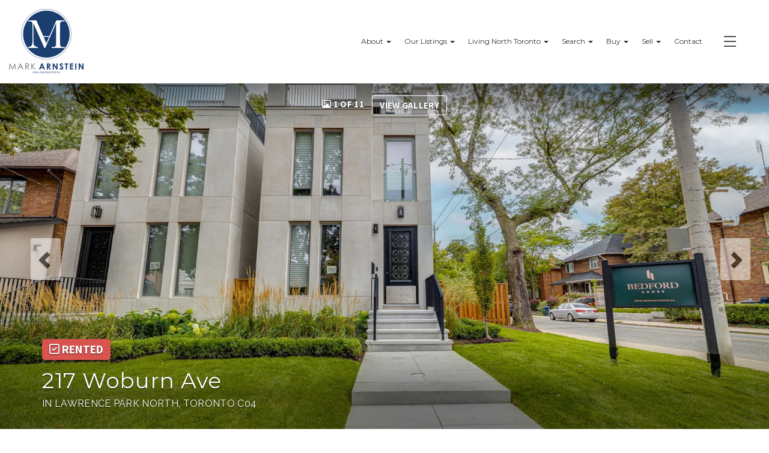

--- FILE ---
content_type: text/html; charset=utf-8
request_url: https://www.markarnstein.com/listings/view/550424/toronto-c04/lawrence-park-north/217-woburn-ave
body_size: 11839
content:
<!DOCTYPE html>
<html>
<head>
<meta charset="utf-8">
<meta name="viewport" content="width=device-width, initial-scale=1, user-scalable=no">
<meta name="format-detection" content="telephone=no" />




  <link href="https://s.realtyninja.com/static/media/blank-favicon.ico" rel="icon" type="image/x-icon" />

    <meta name="google-site-verification" content="_7ByzkXMqtGkpuEvBzdoX5i8wNUsrO7no3JvRQKtk_A" />
    <meta name="description" content="Welcome to a True Masterpiece In Lawrence Park North! Steps to John Wanless Elementary, Lawrence Park H.S., Top Private Schools, Subway, Shops/Restaurants on Yonge &amp; Aven ..." />
    <meta name="keywords" content="Toronto C04, Lawrence Park North, listing, listings, mls, real estate, 217 Woburn Ave" />
  <title>217 Woburn Ave - Toronto C04 , 4 Bedrooms  - Mark Arnstein</title>

<meta property="og:url" content="https://www.markarnstein.com/listings/view/550424/toronto-c04/lawrence-park-north/217-woburn-ave"/>
  <meta property="og:image" content="https://s.realtyninja.com/static/images/listings/med/8262_674db0d8_1-web-or-mls-217_Woburn_Ave-01_1.jpg" />
    <meta property="og:title" content="217 Woburn Ave - Toronto C04 , 4 Bedrooms  - Mark Arnstein"/>
    <meta property="og:description" content="Welcome to a True Masterpiece In Lawrence Park North! Steps to John Wanless Elementary, Lawrence Park H.S., Top Private Schools, Subway, Shops/Restaurants on Yonge &amp; Aven ..." />





  <link rel="canonical" href="https://www.markarnstein.com/listings/view/550424/toronto-c04/lawrence-park-north/217-woburn-ave" />

    <link rel="stylesheet" type="text/css" href="https://s.realtyninja.com/static/rev-06237237/damascus/css/bootstrap-3.4.1.min.css" />
    <link rel="stylesheet" type="text/css" href="https://s.realtyninja.com/static/rev-06237237/css/prod/damascus/common-core.min.css" />
    <link rel="stylesheet" type="text/css" href="https://s.realtyninja.com/static/rev-06237237/css/prod/damascus/common-fancybox.min.css" />
    <link rel="stylesheet" type="text/css" href="https://s.realtyninja.com/static/rev-06237237/css/prod/damascus/common-swiffy.min.css" />
    

    <link href="https://fonts.gstatic.com" rel="preconnect" crossorigin>
    <link rel="stylesheet" type="text/css" href='https://fonts.googleapis.com/css?family=Montserrat:400,700|Raleway:400,400italic,600,600italic,700,700italic' />
    <script src="https://kit.fontawesome.com/b0c3eb69bf.js" crossorigin="anonymous" async></script>
    <link rel="stylesheet" type="text/css" href="https://s.realtyninja.com/static/rev-06237237/css/jquery-ui.min.css" />
    <link rel="stylesheet" type="text/css" href="/customcss/1761064013" />  

    <script src="https://s.realtyninja.com/static/rev-06237237/damascus/js/jquery-3.1.1.min.js"></script>
    <script src="https://s.realtyninja.com/static/rev-06237237/damascus/js/jquery-ui-1.12.1.min.js"></script>
    <script src="https://s.realtyninja.com/static/rev-06237237/damascus/js/bootstrap-3.4.1.min.js"></script>

    
      <script src="https://s.realtyninja.com/static/rev-06237237/js/llsdk-1.23.36/index.umd.js" defer></script>
    
    <script src="https://s.realtyninja.com/static/rev-06237237/js/prod/damascus/common-utils.min.js"></script>
    <script src="https://s.realtyninja.com/static/rev-06237237/js/prod/damascus/common-core.min.js" jsdata='{"mapbox_key":"pk.eyJ1IjoicmVhbHR5bmluamFjb20iLCJhIjoiY2wydGsycDVjMDM5bjNjcXZycHdpZ3ZkeCJ9.-VrUrsjBxCBpcSJdUd0xgA","use_regions":1,"domain":"markarnstein.com","sitename":"markarnstein","theme":"katana","is_damascus":1,"blog_url":"listings","siteid":8262,"static_url":"https://s.realtyninja.com","pagetype":"listing_detail_view"}'></script>
    <script src="https://s.realtyninja.com/static/rev-06237237/js/prod/damascus/common-fancybox.min.js"></script>
    
    <script src="https://s.realtyninja.com/static/rev-06237237/js/prod/damascus/common-jemplates.min.js"></script>






  <!-- Custom Header Code --><link href="https://fonts.googleapis.com/css2?family=Playfair+Display:ital@0;1&family=Source+Sans+Pro:wght@400;700&display=swap" rel="stylesheet">
<script src="https://cdnjs.cloudflare.com/ajax/libs/jarallax/1.11.1/jarallax.js"></script>
<script src="https://cdnjs.cloudflare.com/ajax/libs/jarallax/1.11.1/jarallax-element.js"></script>

<link rel="stylesheet" href="https://cdnjs.cloudflare.com/ajax/libs/magnific-popup.js/1.1.0/magnific-popup.css" />
<script src="https://cdnjs.cloudflare.com/ajax/libs/magnific-popup.js/1.1.0/jquery.magnific-popup.js"></script>


<link rel="stylesheet"
  href="https://cdn.jsdelivr.net/npm/animate.css@3.5.2/animate.min.css">

<script src="https://cdnjs.cloudflare.com/ajax/libs/wow/1.1.2/wow.js"></script>
<script>
new WOW().init();
</script>
<!-- Global site tag (gtag.js) - Google Analytics -->
<script async src="https://www.googletagmanager.com/gtag/js?id=UA-190614539-1"></script>
<script>
  window.dataLayer = window.dataLayer || [];
  function gtag(){dataLayer.push(arguments);}
  gtag('js', new Date());

  gtag('config', 'UA-190614539-1');
</script>
<!-- Facebook Pixel Code -->
<script>
!function(f,b,e,v,n,t,s)
{if(f.fbq)return;n=f.fbq=function(){n.callMethod?
n.callMethod.apply(n,arguments):n.queue.push(arguments)};
if(!f._fbq)f._fbq=n;n.push=n;n.loaded=!0;n.version='2.0';
n.queue=[];t=b.createElement(e);t.async=!0;
t.src=v;s=b.getElementsByTagName(e)[0];
s.parentNode.insertBefore(t,s)}(window, document,'script',
'https://connect.facebook.net/en_US/fbevents.js');
fbq('init', '480932302937343');
fbq('track', 'PageView');
</script>
<noscript><img height="1" width="1" style="display:none"
src="https://www.facebook.com/tr?id=480932302937343&ev=PageView&noscript=1"
/></noscript>
<!-- End Facebook Pixel Code -->



<!-- Global site tag (gtag.js) - Google Analytics -->
<script async src="https://www.googletagmanager.com/gtag/js?id=G-8G90QSVNZE"></script>
<script>
  window.dataLayer = window.dataLayer || [];
  function gtag(){dataLayer.push(arguments);}
  gtag('js', new Date());

  gtag('config', 'G-8G90QSVNZE');
</script>



</head>
    


  <body class="listing-local katana  full_katana C7033028   damascus  bootstrap_theme proptx  katana listing_detail_view rentals "  id="body">

  <!-- Custom Body Code --><div id="custom-nav">
<input type='checkbox' id='toggle' style='display:none;' />
  <label class='toggle-btn toggle-btn__cross' for='toggle'>
    <div class="bar"></div>
    <div class="bar"></div>
    <div class="bar"></div>
  </label>
  <nav>
    <ul>
      <li><a href="#">Home</a></li>
      <li><a href="/mark-arnstein">Mark Arnstein</a><small class="nav_desc">My Story</small></li>
<li><a href="/meet-the-team">Meet the Team</a></li>      
<li><a href="/featured-properties">Our Listings</a></li>
      <li><a href="/north-toronto-living">Living North Toronto</a><small class="nav_desc">The Mark Arnstein Blog</small></li>
      <li><a href="/contact">Contact</a><small class="nav_desc">Say Hello & Don’t Be Shy</small></li>
    </ul>
  </nav>
</div>  


<div id="google_translate_element"></div>
<script type="text/javascript">
function googleTranslateElementInit() {
  new google.translate.TranslateElement({pageLanguage: 'en', includedLanguages: 'ar,en,es,jv,ko,pa,pt,ru,zh-CN', layout: google.translate.TranslateElement.InlineLayout.SIMPLE, autoDisplay: false}, 'google_translate_element');
}
</script>
<script type="text/javascript" src="//translate.google.com/translate_a/element.js?cb=googleTranslateElementInit"></script>
<div id="google_translate_element"></div>

<div style="display: none;">
  <section data-widgetid="490394" id="rn-490394" class="content-section section-4-col  custom-footer">
    <div class="rn-content-block" style="">
      <div class="container">
        <div class="row">
          <div class="col-lg-3 col-md-3 col-sm-6 col-xs-12 rn-col-1-4">
            <img class="img_center" src="https://s.realtyninja.com/static/media/med/8262_3aa0bbc7_logo2.png" style="opacity: 1;" contenteditable="false">
          </div>
          <div class="col-lg-3 col-md-3 col-sm-6 col-xs-12 rn-col-2-4">
            <span class="bold" style=""><h4 class="header4" id="a0oYJStteuvr8FNBE">NAVIGATE</h4></span><div style=""><a href="https://www.northtorontoliving.com/north-toronto-living" style="color: rgb(68, 68, 68);">Living North Toronto – Blog</a><br><a href="https://www.northtorontoliving.com/remax-hallmark" style="color: rgb(68, 68, 68);">Remax Hallmark Realty Ltd., Brokerage</a><br><a href="https://www.northtorontoliving.com/bio" style="color: rgb(68, 68, 68);">Mark Arnstein</a></div><div style=""><a href="https://www.northtorontoliving.com/contact" style="color: rgb(68, 68, 68);">Contact</a></div>
          </div>
          <div class="col-lg-3 col-md-3 col-sm-6 col-xs-12 rn-col-3-4">
            <h4 class="header4" id="aVsYjE7w5BBsAqpGQ" style="">PROPERTIES</h4><a href="https://www.northtorontoliving.com/office-listings" style="color: rgb(68, 68, 68);">Our Listings</a><br style=""><a href="https://www.northtorontoliving.com/featured-properties" style="color: rgb(68, 68, 68);">Featured Properties</a><br style=""><a href="https://www.northtorontoliving.com/listing-search" style="color: rgb(68, 68, 68);">Property Search</a>
          </div>
          <div class="col-lg-3 col-md-3 col-sm-6 col-xs-12 rn-col-4-4">
            <h4 class="header4">KEEP IN TOUCH</h4>Private Office<br>3317 Yonge Street<br>Toronto, ON M4N 2L9<br style=""><br style=""><span open="" sans";"="" style="color: rgb(132, 132, 132);">P: </span><a href="tel:416-486-5588">416.486.5588</a><br open="" sans";"="" style="color: rgb(132, 132, 132);"><span open="" sans";"="" style="color: rgb(132, 132, 132);">C: </span><a 0.2s;="" 0px;="" 116,="" 187);="" border:="" color:="" href="tel:4169306730" linear;"="" open="" outline:="" rgb(67,="" sans";="" style="color: rgb(68, 68, 68); vertical-align: baseline;" transition-duration:="" transition-timing-function:="">416.930.6730</a><br open="" sans";"="" style="color: rgb(132, 132, 132);"><span open="" sans";"="" style="color: rgb(132, 132, 132);">E: </span><a 0.2s;="" 0px;="" 116,="" 187);="" border:="" color:="" href="mailto:mark@markarnstein.com" linear;"="" open="" outline:="" rgb(67,="" sans";="" style="color: rgb(68, 68, 68); vertical-align: baseline;" transition-duration:="" transition-timing-function:="">mark@markarnstein.com</a>
          </div>
        </div>
      </div>
    </div>
  </section>
</div>


<div class="clear"></div>

   




  <section data-uid="" data-widgetid="550424" id="rn-550424" class="header-section section-short-header ">

  

  
    
  
  

  



  <header class="header-top">

    <div class="navbar-wrapper  " style="">

    
        <div class="container-fluid navbar-container">  
    

            <nav class="navbar navbar-default navbar-transparent" role="navigation" id="navbar-main">      

            <button type="button" class="navbar-toggle collapsed" data-toggle="collapse" data-target="#navbar">
              <span class="sr-only">Toggle navigation</span>
              <span class="icon-bar"></span>
              <span class="icon-bar"></span>
              <span class="icon-bar"></span>
            </button>

            
                <div class="container-fluid">       
            

                
                    <div class="navbar-header navbar-header-centered">  
                

                <div class="navbar-brand">
                  <div class="">
                    
                      <a href="/"><img class="BE_image" contenteditable="false" src="https://s.realtyninja.com/static/media/med/8262_fe0f31b6_logo.png?width=124&dpr=2" style="opacity: 1; width: 124px; height: auto;" /></a>
                    
                  </div>
                </div>

                <!-- <a class="navbar-brand" href="/">
                <h3>Mark Arnstein</h3>RE/MAX Hallmark Realty Ltd., Brokerage</a> -->

                </div>

            
                <div id="header-contact">
            

              <span class="header-contact-details">              </span>
              <span class="header-contact-social">                  <a href="https://www.facebook.com/mark.arnstein.9" target="_blank" title="Facebook">
                    <span class="fa-stack fa-lg">
                      <i class="fa fa-circle fa-stack-2x"></i>
                      <i class="fa fa-brands fa-facebook fa-stack-1x"></i>
                    </span>
                  </a>                
                  <a href="https://www.instagram.com/livingnorthtoronto.tv" target="_blank" title="Instagram">
                    <span class="fa-stack fa-lg">
                      <i class="fa fa-circle fa-stack-2x"></i>
                      <i class="fa fa-brands fa-instagram fa-stack-1x"></i>
                    </span>
                  </a>                  <a href="https://www.linkedin.com/in/markarnstein/" target="_blank" title="LinkedIn">
                    <span class="fa-stack fa-lg">
                      <i class="fa fa-circle fa-stack-2x"></i>
                      <i class="fa fa-brands fa-linkedin fa-stack-1x"></i>
                    </span>
                  </a>                  <a href="https://www.twitter.com/markarnstein" target="_blank" title="X (Twitter)">
                    <span class="fa-stack fa-lg">
                      <i class="fa fa-circle fa-stack-2x"></i>
                      <i class="fa fa-brands fa-x-twitter fa-stack-1x"></i>
                    </span>
                  </a>                
                  <a href="https://www.youtube.com/channel/UC96r5ky3yL-vWprahqwgh7g" target="_blank" title="YouTube">
                    <span class="fa-stack fa-lg">
                      <i class="fa fa-circle fa-stack-2x"></i>
                      <i class="fa fa-brands fa-youtube fa-stack-1x"></i>
                    </span>
                  </a>                                                                                
               </span>
               

              </div>

            
                <div id="navbar" class="navbar-collapse collapse navbar-centered">
                    <ul class="nav navbar-nav navbar-nav-centered">
            

            
  
    
      <li class="">
        <a href="/">
          Home
        </a>
      </li>
    
    
    

  
        <li class="dropdown ">
            <a href="#" class="dropdown-toggle" data-toggle="dropdown" role="button">
                About <span class="caret"></span>
            </a>
            <ul class="dropdown-menu" role="menu">
              
                
                  <li class="">
                      <a href="/mark-arnstein">
                        Mark Arnstein
                      </a>
                  </li>
                
              
                
                  <li class="">
                      <a href="/meet-the-team">
                        Meet the Team
                      </a>
                  </li>
                
              
                
                  <li class="">
                      <a href="/testimonials">
                        Testimonials
                      </a>
                  </li>
                
              
                
                  <li class="">
                      <a href="/events">
                        Events
                      </a>
                  </li>
                
              
                
                  <li class="">
                      <a href="/remax-hallmark">
                        Remax Hallmark
                      </a>
                  </li>
                
              
            </ul>
    
    

  
        <li class="dropdown ">
            <a href="#" class="dropdown-toggle" data-toggle="dropdown" role="button">
                Our Listings <span class="caret"></span>
            </a>
            <ul class="dropdown-menu" role="menu">
              
                
                  <li class="">
                      <a href="/featured-properties">
                        Featured Properties
                      </a>
                  </li>
                
              
                
                  <li class="">
                      <a href="/office-listings">
                        Office Listings
                      </a>
                  </li>
                
              
                
                  <li class="">
                      <a href="/sold-properties">
                        Sold Properties
                      </a>
                  </li>
                
              
            </ul>
    
    

  
        <li class="dropdown ">
            <a href="/north-toronto-living" class="dropdown-toggle" data-toggle="dropdown" role="button">
                Living North Toronto <span class="caret"></span>
            </a>
            <ul class="dropdown-menu" role="menu">
              
                
                  <li class="">
                      <a href="/vlogs">
                        Vlogs
                      </a>
                  </li>
                
              
                
                  <li class="">
                      <a href="/listings">
                        Listings
                      </a>
                  </li>
                
              
            </ul>
    
    

  
        <li class="dropdown ">
            <a href="/listing-search" class="dropdown-toggle" data-toggle="dropdown" role="button">
                Search <span class="caret"></span>
            </a>
            <ul class="dropdown-menu" role="menu">
              
                
                  <li class="">
                      <a href="/2-3-bed-condos">
                        2-3 Bedroom Condos
                      </a>
                  </li>
                
              
                
                  <li class="">
                      <a href="/under-2-million">
                        Under $2 Million
                      </a>
                  </li>
                
              
                
                  <li class="">
                      <a href="/over-2-million">
                        Over $2 Million
                      </a>
                  </li>
                
              
            </ul>
    
    

  
        <li class="dropdown ">
            <a href="#" class="dropdown-toggle" data-toggle="dropdown" role="button">
                Buy <span class="caret"></span>
            </a>
            <ul class="dropdown-menu" role="menu">
              
                
                  <li class="">
                      <a href="/buying-a-home">
                        Buying a Home
                      </a>
                  </li>
                
              
                
                  <li class="">
                      <a href="/free-buyers-guide">
                         Free Buyer&#39;s Guide
                      </a>
                  </li>
                
              
                
                  <li class="">
                      <a href="/mortgage-payment-calculator">
                        Mortgage Payment Calculator
                      </a>
                  </li>
                
              
            </ul>
    
    

  
        <li class="dropdown ">
            <a href="#" class="dropdown-toggle" data-toggle="dropdown" role="button">
                Sell <span class="caret"></span>
            </a>
            <ul class="dropdown-menu" role="menu">
              
                
                  <li class="">
                      <a href="/selling-your-home">
                        Selling Your Home
                      </a>
                  </li>
                
              
                
                  <li class="">
                      <a href="/free-sellers-guide">
                        Free Seller&#39;s Guide
                      </a>
                  </li>
                
              
                
                  <li class="">
                      <a href="/free-home-evaluation">
                        Free Equity Evaluation
                      </a>
                  </li>
                
              
            </ul>
    
    

  
    
      <li class="">
        <a href="/contact">
          Contact
        </a>
      </li>
    
    
    












                

                
                
              </ul>
            </div>

            </div>
        </nav>

      </div>
    </div>
  </header>

</section>





  
      <section class="listing-hero">
    <div id="bg-fade-carousel" class="carousel slide carousel-fade listing-hero-carousel" data-ride="carousel" data-interval="false">
      <div class="carousel-inner" role="listbox">
        
            <div class="item slide active" style="background-image:url('https://s.realtyninja.com/static/images/listings/hd/8262_674db0d8_1-web-or-mls-217_Woburn_Ave-01_1.jpg');">
              <div class="listing-photo-lightbox-link">
                <span class="listing-photo-count"><i class="fa fa-photo"></i> 1 of 11</span>
                <a href="https://s.realtyninja.com/static/images/listings/hd/8262_674db0d8_1-web-or-mls-217_Woburn_Ave-01_1.jpg" class="fancybox-thumb btn" rel="photo-gal-lightbox" title="">View Gallery</a>
              </div>
            </div>
	
            <div class="item slide " style="background-image:url('https://s.realtyninja.com/static/images/listings/hd/8262_c1f3f61e_9-print-217_Woburn_Ave-09.jpg');">
              <div class="listing-photo-lightbox-link">
                <span class="listing-photo-count"><i class="fa fa-photo"></i> 2 of 11</span>
                <a href="https://s.realtyninja.com/static/images/listings/hd/8262_c1f3f61e_9-print-217_Woburn_Ave-09.jpg" class="fancybox-thumb btn" rel="photo-gal-lightbox" title="">View Gallery</a>
              </div>
            </div>
	
            <div class="item slide " style="background-image:url('https://s.realtyninja.com/static/images/listings/hd/8262_11dae3ac_13-web-or-mls-217_Woburn_Ave-13.jpg');">
              <div class="listing-photo-lightbox-link">
                <span class="listing-photo-count"><i class="fa fa-photo"></i> 3 of 11</span>
                <a href="https://s.realtyninja.com/static/images/listings/hd/8262_11dae3ac_13-web-or-mls-217_Woburn_Ave-13.jpg" class="fancybox-thumb btn" rel="photo-gal-lightbox" title="">View Gallery</a>
              </div>
            </div>
	
            <div class="item slide " style="background-image:url('https://s.realtyninja.com/static/images/listings/hd/8262_cba72f6f_12-web-or-mls-217_Woburn_Ave-12.jpg');">
              <div class="listing-photo-lightbox-link">
                <span class="listing-photo-count"><i class="fa fa-photo"></i> 4 of 11</span>
                <a href="https://s.realtyninja.com/static/images/listings/hd/8262_cba72f6f_12-web-or-mls-217_Woburn_Ave-12.jpg" class="fancybox-thumb btn" rel="photo-gal-lightbox" title="">View Gallery</a>
              </div>
            </div>
	
            <div class="item slide " style="background-image:url('https://s.realtyninja.com/static/images/listings/hd/8262_2c899774_37-web-or-mls-217_Woburn_Ave-37.jpg');">
              <div class="listing-photo-lightbox-link">
                <span class="listing-photo-count"><i class="fa fa-photo"></i> 5 of 11</span>
                <a href="https://s.realtyninja.com/static/images/listings/hd/8262_2c899774_37-web-or-mls-217_Woburn_Ave-37.jpg" class="fancybox-thumb btn" rel="photo-gal-lightbox" title="">View Gallery</a>
              </div>
            </div>
	
            <div class="item slide " style="background-image:url('https://s.realtyninja.com/static/images/listings/hd/8262_9be996e9_21-web-or-mls-217_Woburn_Ave-21.jpg');">
              <div class="listing-photo-lightbox-link">
                <span class="listing-photo-count"><i class="fa fa-photo"></i> 6 of 11</span>
                <a href="https://s.realtyninja.com/static/images/listings/hd/8262_9be996e9_21-web-or-mls-217_Woburn_Ave-21.jpg" class="fancybox-thumb btn" rel="photo-gal-lightbox" title="">View Gallery</a>
              </div>
            </div>
	
            <div class="item slide " style="background-image:url('https://s.realtyninja.com/static/images/listings/hd/8262_786966b8_26-print-217_Woburn_Ave-26.jpg');">
              <div class="listing-photo-lightbox-link">
                <span class="listing-photo-count"><i class="fa fa-photo"></i> 7 of 11</span>
                <a href="https://s.realtyninja.com/static/images/listings/hd/8262_786966b8_26-print-217_Woburn_Ave-26.jpg" class="fancybox-thumb btn" rel="photo-gal-lightbox" title="">View Gallery</a>
              </div>
            </div>
	
            <div class="item slide " style="background-image:url('https://s.realtyninja.com/static/images/listings/hd/8262_4da2ab9d_42-web-or-mls-217_Woburn_Ave-42.jpg');">
              <div class="listing-photo-lightbox-link">
                <span class="listing-photo-count"><i class="fa fa-photo"></i> 8 of 11</span>
                <a href="https://s.realtyninja.com/static/images/listings/hd/8262_4da2ab9d_42-web-or-mls-217_Woburn_Ave-42.jpg" class="fancybox-thumb btn" rel="photo-gal-lightbox" title="">View Gallery</a>
              </div>
            </div>
	
            <div class="item slide " style="background-image:url('https://s.realtyninja.com/static/images/listings/hd/8262_e6901cb0_33-print-217_Woburn_Ave-33.jpg');">
              <div class="listing-photo-lightbox-link">
                <span class="listing-photo-count"><i class="fa fa-photo"></i> 9 of 11</span>
                <a href="https://s.realtyninja.com/static/images/listings/hd/8262_e6901cb0_33-print-217_Woburn_Ave-33.jpg" class="fancybox-thumb btn" rel="photo-gal-lightbox" title="">View Gallery</a>
              </div>
            </div>
	
            <div class="item slide " style="background-image:url('https://s.realtyninja.com/static/images/listings/hd/8262_bd4f8819_50-web-or-mls-217_Woburn_Ave-50.jpg');">
              <div class="listing-photo-lightbox-link">
                <span class="listing-photo-count"><i class="fa fa-photo"></i> 10 of 11</span>
                <a href="https://s.realtyninja.com/static/images/listings/hd/8262_bd4f8819_50-web-or-mls-217_Woburn_Ave-50.jpg" class="fancybox-thumb btn" rel="photo-gal-lightbox" title="">View Gallery</a>
              </div>
            </div>
	
            <div class="item slide " style="background-image:url('https://s.realtyninja.com/static/images/listings/hd/8262_21eac735_54-web-or-mls-217_Woburn_Ave-54.jpg');">
              <div class="listing-photo-lightbox-link">
                <span class="listing-photo-count"><i class="fa fa-photo"></i> 11 of 11</span>
                <a href="https://s.realtyninja.com/static/images/listings/hd/8262_21eac735_54-web-or-mls-217_Woburn_Ave-54.jpg" class="fancybox-thumb btn" rel="photo-gal-lightbox" title="">View Gallery</a>
              </div>
            </div>
	
	
		  
	  <a class="left carousel-control" href="#bg-fade-carousel" role="button" data-slide="prev">
              <span class="glyphicon glyphicon-chevron-left" aria-hidden="true"></span>
              <span class="sr-only">Previous</span>
          </a>
          <a class="right carousel-control" href="#bg-fade-carousel" role="button" data-slide="next">
              <span class="glyphicon glyphicon-chevron-right" aria-hidden="true"></span>
              <span class="sr-only">Next</span>
          </a>
	  

      </div>
  </div>
</section>

  





  
  
  


<section class="listing-main-info has-listing-tag">

  <div class="container">
    <div class="row">
      <div class="col-lg-9 col-md-9 col-sm-9 col-xs-12">
      
      
         <div class="listing-tag label label-danger">
          <i class="fa fa-check-square-o"></i> <span>RENTED</span>
        </div>
        

         
        <h1>217 Woburn Ave</h1>
        <h3>
          
          
          
          
          in Lawrence Park North, Toronto C04
        </h3>
      </div>
      <div class="col-lg-3 col-md-3 col-sm-3 col-xs-12">
        
            <div class="listing-main-info-price">&nbsp;</div>
        
      </div>
    </div>
  </div>
</section>


<section class="content-section section-listing-details">
  <div class="listing-details-container">
    <div class="container">
      <div class="listing-secondary-info-and-cta-container">
        <div class="row">
          <div class="col-lg-6 col-md-6 col-sm-12 col-xs-12">
            <ul class="listing-secondary-info">
              <li id="listing-details-header-beds">4 Beds</li>
              <li id="listing-details-header-baths">5 Baths</li>
              
            </ul>
          </div>
          <div class="col-lg-6 col-md-6 col-sm-12 col-xs-12">
            <div class="listing-ctas-main">
              <a id="request-more-info-cta" class="btn btn-secondary btn-lg primary-color primary-border-color" href="#listing_contact_form" role="button">Request More Info</a>
              <a id="request-a-showing-cta" class="btn btn-primary btn-lg primary-background-color primary-border-color" href="#listing_contact_form" role="button">Request A Showing</a>
            </div>
          </div>
        </div> 
      </div>
      <div class="listing-main-content-container">
        <div class="row">
          <div class="col-lg-8 col-md-8 col-sm-8 col-xs-12">
            

            

            
            
            
              <div class="listing-detail-description">
                <span style="font-family: "Lucida Grande", "Lucida Sans Unicode", "Lucida Sans", Geneva, Arial, sans-serif; font-size: 12px; background-color: rgb(255, 255, 255);">Welcome to a True Masterpiece In Lawrence Park North! Steps to John Wanless Elementary, Lawrence Park H.S., Top Private Schools, Subway, Shops/Restaurants on Yonge & Avenue Rd, Parks & Everything Else You Need For Today's Living. Open Concept Main Floor W/ Tons of Natural light, Unbelievable Top End Appliances & Spectacular Kitchen.This Newly Built Home is Perfect for Families, Entertaining Friends & Relaxing at The End of Your Day. No Detail Has Been Missed, From the Stunning Mill Work, Waterfall Island w/ Gorgeous Marble Counter Tops, 6 Burner Gas Range w/ Griddle & Double Ovens, Built-in Wine Fridge, Microwave & Coffee/Bar Station & Stunning Hardwood Floors. Primary Bed Boasts Wall 2 Wall Built-in's & The Most Luxurious En-Suite (Must See)! 3rd Floor Provides 2 More Bed's, 4pc Bath & One Bedroom Can Be a Home Office W/Private Roof Top Terrace.</span>

                
              </div>
            
            <div class="listing-detail-info-list-container">

              <div class="listing-detail-info-tab-container">

                <ul class="nav nav-tabs" role="tablist">
                  <li class="active"><a href="#listing-details-tab" role="tab" data-toggle="tab"><i class="fa fa-list"></i> Details</a></li>
                  
		    <li><a href="#listing-neighbourhood-tab" role="tab" data-toggle="tab"><i class="fa fa-map-signs"></i> Neighbourhood</a></li>
		  
                </ul>

                <!-- Tab content -->
                <div class="tab-content">
                  <!-- First tab -->
                  <div class="tab-pane fade in active" id="listing-details-tab">



              <div class="listing-detail-idx-table">



                  
                  <div id="rn-address" class="idx-table-item">
                    <div class="idx-table-cell idx-table-cell-label">
                       Address
                    </div>
                    <div class="idx-table-cell idx-table-cell-value">
                       217 Woburn Ave
                    </div>
                  </div>
                  
                  
                  
                  
                  <div id="rn-lease_term" class="idx-table-item">
                     <div class="idx-table-cell idx-table-cell-label">
                        Term
                     </div>
                     <div class="idx-table-cell idx-table-cell-value">
                        1 Year
                     </div>
                    </div>
                  
                  
                  
                  
                  
                  
                  
                  
                  
                  <div id="rn-area" class="idx-table-item">
                     <div class="idx-table-cell idx-table-cell-label">
                        Area
                     </div>
                     <div class="idx-table-cell idx-table-cell-value">
                        Toronto C04
                     </div>
                    </div>
                  
                  
                    <div id="rn-subarea" class="idx-table-item">
                     <div class="idx-table-cell idx-table-cell-label">
                        Sub-Area
                     </div>
                     <div class="idx-table-cell idx-table-cell-value">
                       Lawrence Park North
                     </div>
                    </div>
                  
                  

                  
                  
                  <div id="rn-bedrooms" class="idx-table-item">
                     <div class="idx-table-cell idx-table-cell-label">
                        Bedrooms
                     </div>
                     <div class="idx-table-cell idx-table-cell-value">
                        4
                     </div>
                    </div>
                  
                  
                  
                  
                  
                  
                    <div id="rn-bathrooms" class="idx-table-item">
                     <div class="idx-table-cell idx-table-cell-label">
                        Bathrooms
                     </div>
                     <div class="idx-table-cell idx-table-cell-value">
                        5
                     </div>
                    </div>
                  
                  
                  
                  
                  
                  
                  
                  
                  
                  
                  
                  
                  
                  
                  
                  
                  
                  
                  
                  
                  
                  
                  
                  
                  
                  
                  
                  
                  

                  
                    <div id="rn-mlsnumber" class="idx-table-item">
                     <div class="idx-table-cell idx-table-cell-label">
                        Rental ID
                     </div>
                     <div class="idx-table-cell idx-table-cell-value">
                        C7033028
                     </div>
                    </div>
                  
                  
                  
                  
                  
                  
                  
                  
                  
                  
                  
                  
                  
                  
                  
                    <div id="rn-availability" class="idx-table-item">
                     <div class="idx-table-cell idx-table-cell-label">
                        Availability
                     </div>
                     <div class="idx-table-cell idx-table-cell-value">
                        Immediate
                     </div>
                    </div>
                  
                  
                  
                  
                  
                  
                  
                  
                  
                  
                  
                  
                  
                  
                  
                  
                  
                  
                  
                  
                  
                  
                  
                  
                  
                  
                  
                  
                  
                  
                  
                  
                  
                  
                  
                  
                  
                  
                  
                  
                  
                  
                  
                  
                  
                  
                  
                  
                  
                  
                  
                  
                  
                  
                  
                  
                  
                  
                  
                  
                  
                  
                  
                  
                  
                  
                  
                  
                  
                  
                  
                  
                  
                  
                  
                  
                  
                  
                  
                  
                  
                  
                  
                  
                  
                  
                  
                  
                  
                  
                  
                  
                  
                  
                  
                  
                  
                  
                  
                  
                  
                  
                  
                  
                  
                  
                
		  <div class="clearfix"></div>
              </div>

		  </div>
		  

		  <!-- Second tab -->
		  
		    <div class="tab-pane fade" id="listing-neighbourhood-tab">
		    </div>
		  
          </div>

          </div><!-- close tab container -->


              
            </div>
            <div class="clearfix"></div>
              
          </div>
          <div class="col-lg-4 col-md-4 col-sm-4 col-xs-12">
          <div class="listing-secondary-content-container">

            
            
          
            <div class="listing-other-actions-container">
              
                
                
                
              
                

              
                <a id="currency-converter-cta" class="btn btn-default" href="#" data-dialog-content-url="/currency-converter?price=11000" role="button"><i class="fa fa-money"></i>Currency converter</a>
              

              <a class="btn btn-default a2a_dd a2a_target a2a_cta" href="https://www.addtoany.com/share" role="button"><i class="fa fa-share-alt"></i> Share Property</a>
            </div>
            
            <div data-latitude="43.6425" data-longitude="-79.3865" class="listing-views-container">
              <ul class="nav nav-tabs" role="tablist">
                <li role="presentation" class="active"><a id="map_view_trigger" href="#map_view" role="tab" data-toggle="tab"><i class="fa fa-map-marker"></i> Map</a></li>
                <li role="presentation"><a id="street_view_trigger" href="#street_view" role="tab" data-toggle="tab"><i class="fa fa-street-view"></i> Street</a></li>
              </ul>
              <div class="tab-content">
                <div role="tabpanel" class="tab-pane active" id="map_view" style="">

		  

  

<div id="map-container"> 
  <div id="start-map" style="background-image: url('https://s.realtyninja.com/map/43.64253,-79.386548');  background-size: cover;"></div>
  <div id="map_view_target"></div> 
</div>


                  <span class="view_google_maps_link">
                      
                        <a href="https://www.google.com/maps/search/?api=1&query=43.64253,-79.386548" target="_blank">View on Google Maps</a>
                      
                    </span>
                  </div>
                  <div role="tabpanel" class="tab-pane" id="street_view">
                  </div>
              </div>
            </div>
            <div id='ws-walkscore-tile'></div>
          
            </div>
          </div>
        </div>
      </div>
    </div>
  </div>
</section>


<section class="content-section">
  <div class="listing-bottom-form-container">
    <div class="container">
      <div class="row">
        <div class="listing-lead-form-container primary-background-color" id="listing_contact_form">
          <div class="col-lg-12 col-md-12 col-sm-12 col-xs-12">
            <h3>Request More Info or a Showing</h3>
          </div>
          <form novalidate="" class="f-katana" id="listingleadform" name="listingleadform">
           
  <input type="hidden" name="listingid" value="550424">    
  <input type="hidden" name="listingtype" value="RN">
<input type="hidden" name="formtype" value="listingleadform">

<div class="col-lg-4 col-md-4 col-sm-12 col-xs-12">
            <div itemtype="https://schema.org/LocalBusiness" itemscope="" class="contact-info-container">


 
           <div class="contact-info-1-agent">
          
            
		<h4 class="contact-info-name"><span itemprop="name">Mark Arnstein</span></h4>
	      		<p class="contact-info-brokerage"><span itemprop="memberOf">RE/MAX Hallmark Realty Ltd., Brokerage</span></p>                <p class="contact-info-mobile"><i class="fa fa-mobile"></i> Mobile: <span itemprop="telephone"><a href="tel:+1-(416) 930-6730">(416) 930-6730</a></span></p>                <p class="contact-info-phone"><i class="fa fa-phone"></i> Office: <span itemprop="telephone"><a href="tel:+1-(416) 486-5588">(416) 486-5588</a></span></p>                <p class="contact-info-email"><i class="fa fa-envelope"></i> <a href="mailto:mark@markarnstein.com" itemprop="email">Email Directly</a></p>
	   

            </div>

              <div itemtype="https://schema.org/PostalAddress" itemscope="" itemprop="address">
              <p class="contact-info-address"><i class="fa fa-map-marker"></i>                    <span itemprop="streetAddress">3317 Yonge Street #201 </span>                   <span itemprop="addressLocality">Toronto</span>                   <span itemprop="addressRegion">Ontario</span>                   <span itemprop="postalCode">M4N 2L9 </span>                 </p>
              </div>
                
             </div>
           </div>
           <div class="col-lg-8 col-md-8 col-sm-12 col-xs-12">

           <div class="clearfix"></div>
           <div class="alert alert-success invisible" role="alert">
             <strong>Thank You!</strong> We've received your message and will follow up shortly.
           </div>
        <div class="formContent">
             <div class="form-group">
               <input name="name" type="text"  id="name" placeholder="Your Name *" class="form-control">
             </div>
             <div class="form-group">
               <input name="email" type="email" id="email" placeholder="Your Email *" class="form-control">
             </div>
             <div class="form-group">
               <input type="tel" id="phone" name="phone" placeholder="Your Phone" class="form-control">
             </div>
             <div class="form-group">
               <textarea id="comments" name="comments" placeholder="Your Message" class="form-control">Please send me more information on 217 Woburn Ave, Lawrence Park North, Toronto C04. Thank you.
               </textarea>
             </div>
            
              <div class="checkbox">
                <label>
                  <input type="checkbox" name="request_showing" id="request-showing"> I'd like to request a showing of this property
                </label>
              </div>
            <div id="showing-box" style="display: none">
              <div class="row">
                <div class="col-lg-6 col-md-6 col-sm-6 col-xs-12">
                  <div class="form-group">
                    <input type="text" name="date" id="showingdate" placeholder="Ideal Showing Date" class="form-control">
                  </div>
                </div>
                <div class="col-lg-6 col-md-6 col-sm-6 col-xs-12">
                  <div class="form-group">
                    <select name="time" id="showingtime" class="form-control">
                    <option value="Anytime">Anytime</option>
                    <option value="Morning">Morning</option>
                    <option value="Afternoon">Afternoon</option>
                    <option value="Evening">Evening</option>
                    </select>
                  </div>
                </div>
              </div>
            </div>
            
	    <input type="hidden" name="js_on" class="js_on" value="0" />
            <button class="btn btn-default" type="submit">Send Message</button>
        </div>
        
           </div>

	   

          </form>
          <div class="clearfix"></div>
        </div>
      </div>
    </div>
  </div>
</section>



<section data-uid="" data-widgetid="" id="rn-" class="footer-section   " style="background-color:#fff;">


  
    

  
  
    
  

  

      
    <!--footer editarea test-->
  <div class="rn-content-block section-custom-footer">
        <div class="container">
          <div class="row">
            <div class="col-lg-12 col-md-12 col-sm-12 col-xs-12">
              
                <div><br /></div><div><br /></div>
              
            </div>
          </div>
        </div>
      </div>
  <!--end of footer editarea test-->

  
  <footer id="footer-disclaimer">
    <div class="container">
      <div class="row">
        <div class="col-lg-9 col-md-9">
            <p>The information provided herein must only be used by consumers that have a bona fide interest in the purchase, sale, or lease of real estate of the type being offered through such Subscriber Website and may not be used for any commercial purpose or any other purpose. The information is deemed reliable but is not guaranteed accurate by PropTX. - Listing data updated on January 31, 2026.</p>
        </div>
        <div class="col-lg-3 col-md-3">
          <p class="powered-by-realtyninja"><a href="https://www.realtyninja.com?ref=rnwebsitefooter" target="_blank"><span style="display:block !important; visibility:visible !important;">
            
              Real Estate Website by RealtyNinja
            
            </span>
          </a></p>
          <p class="privacy-policy"><a href="/privacy">Privacy Policy</a></p>
        </div>
      </div>
    </div>
  </footer>
</section>


<script>
  
  $("document").ready(function(){
     $("#showingdate").datepicker();
      $("#request-a-showing-cta").click(function(){
            if ($("#request-showing").get(0).checked) {
              return true;
            } else{
               $("#request-showing").click();   
            }
      });
    $("#request-showing").click(function(){
        if ($(this).get(0).checked){
          $("#showing-box").show();
        } else{
          $("#showing-box").hide();
        }
       
    });
    
    var tz_ebbrev_added = false;
    var ls_badge_shown = false;
    $('.add-live-stream-to-calendar-cta').each(function() {
      var tz_string = $(this).children('.timezone').text();
      var start_time_string = $(this).children('.start').text();
      var end_time_string = $(this).children('.end').text();
      var start_time = moment.tz(start_time_string, tz_string);
      var end_time = moment.tz(end_time_string, tz_string);
      var now = moment();

      if (now.isBetween(start_time, end_time)) {
        $(this).hide();
        $(this).prev().show();
        if (!ls_badge_shown) {
          $('.ls-not-live').hide();
          $('.ls-live').show();
          ls_badge_shown = true;
        }
      } else if (now.isAfter(end_time)) {
        $(this).hide();
        $(this).prev().hide();
        $(this).prev().prev().find('.ls_remark').text('The live stream event has ended. Please get in touch if you would like more information on this listing.');
      } else {
        if (!ls_badge_shown) {
          $('.ls-live').hide();
          $('.ls-not-live').show();
          ls_badge_shown = true;
        }
      }
      
      if (!tz_ebbrev_added) {
        $('.time_in').append(" " + start_time.zoneName());
        tz_ebbrev_added = true;
      }
    });
  });

  var latitude=$("div[data-latitude]").data("latitude"),longitude=$("div[data-longitude]").data("longitude");if(latitude&&longitude)var ws_wsid="3c29105a68a939531c22e84d304b67d3",ws_lat=latitude,ws_lon=longitude,ws_format="tall",ws_width="100%",ws_height="400";
</script>
    <script async src="https://s.realtyninja.com/static/rev-06237237/js/prod/add2any.min.js"></script>


  <script type='text/javascript' src='https://www.walkscore.com/tile/show-walkscore-tile.php'></script>



<script src='//code.listtrac.com/sm/dt/x_101442_e/view/?lid=C7033028&zc=' type='text/javascript' async defer></script>
<script>
    $(function(){
        $( "form.f-katana").on( "rn.leadformsubmit", function(event, data) {
            var track = new Image();
            track.src='//code.listtrac.com/sm/dt/x_101442_e/lead/?lid=C7033028&zc=';
        });
    });
</script>


    <script src="https://s.realtyninja.com/static/rev-06237237/js/prod/damascus/currency-converter.min.js" defer></script>



  <script>
   $(document).ready(function() {
     $(".calc-mort-cta").on("click", function(e) {
       e.preventDefault();
       mortcalcDialog(11000);
     });
   });

  </script>



    
    <script>
  $(function(){
    const globalOptions = {
     locale: "en",
     appearance: {
       theme: "day",
       variables: {
         "--ll-color-primary": "#fd3958",
         "--ll-color-primary-variant1": "#d5405b",
         "--ll-font-family": "Avenir, sans-serif"
       }
     }
    };

    function loadLocalContentSDK() {
     const ll = LLSDKsJS("e581ead01c3132c8695ff45095e106ce.d4229f8f-1503-4402-97dd-e2aefb877017", globalOptions);
     const sdkContainer = document.getElementById("listing-neighbourhood-tab");
     const sdkOptions = {
       lat: 43.64253,
       lng: -79.386548,
       marker : {
         lat: 43.64253,
         lng: -79.386548,
       }
     };
       const sdkInstance = ll.create("local-content", sdkContainer, sdkOptions);
     }

    $('a[data-toggle="tab"][href*="listing-neighbourhood-tab"]').one('shown.bs.tab', loadLocalContentSDK);
  });
</script>


   
<div class="scroll-top-wrapper ">
  <span class="scroll-top-inner">
    <i class="fa fa-2x fa-arrow-circle-up"></i>
  </span>
</div>


    


<!-- Carousel JS -->
<script type="text/javascript">
$(document).ready(function(){

     $("#bg-fade-carousel").carousel({
         interval : 5000,
         pause: "hover"
     });
     $("#testimonials-carousel").carousel({
         interval : 10000,
         pause: "hover"
     });

});
</script>
<!-- Back to Top JS -->

<script type="text/javascript">
$(function(){
  $(document).on( 'scroll', function(){
    if ($(window).scrollTop() > 1500) {
      $('.scroll-top-wrapper').addClass('show');
    } else {
      $('.scroll-top-wrapper').removeClass('show');
    }
  });
  $('.scroll-top-wrapper').on('click', scrollToTop);
});
function scrollToTop() {
  verticalOffset = typeof(verticalOffset) != 'undefined' ? verticalOffset : 0;
  element = $('body');
  offset = element.offset();
  offsetTop = offset.top;
  $('html, body').animate({scrollTop: offsetTop}, 500, 'linear');
}
</script>


<!-- FitVid JS -->

<script>
 $(document).ready(function(){
   $("body").fitVids({
     ignore: '.ignorevid',
     customSelector: "iframe[src^='http://www.vopenhouse.ca'], iframe[src^='https://www.vopenhouse.ca'], iframe[src^='http://www.seevirtual360.com'], iframe[src^='https://www.seevirtual360.com'], iframe[src^='http://my.matterport.com'], iframe[src^='https://my.matterport.com']"
   });
 });
</script>



<script type="text/javascript">
$('.carousel.slide').carousel();
</script>


<!-- Fancybox Options -->

<script>
$(document).ready(function() {
    $(".fancybox-thumb").fancybox({
      prevEffect  : 'fade',
      nextEffect  : 'fade',
      helpers : {
        title : {
          type: 'inside'
        },
        thumbs  : {
          width : 75,
          height  : 75,
          source : function( item ) {
              return item.href.concat('?height=75&dpr=2&optimize=high');
          }
        }
      }
    });
  
    $(".fancybox-launch-gallery").click(function() {
        $(".fancybox-thumb").eq(0).trigger('click');    
    });
  
});
</script>

<!-- Launch login based on param -->

<script>
$(document).ready(function() {
    var uri = new miuri(window.location.href);
    if (uri.query('login') == 1) {
      $("#account_login_link").trigger('click');
    } else if (uri.query('login') == 2) {
      $("#account_login_link").attr("href", '/account/login');
      $("#account_login_link").trigger('click');
    } else if (uri.query('ss') == 1) {
      var url = removeParameterFromUrl(location.href, 'ss');
      history.replaceState({}, document.title, url);
      $(".ss_subscribe:first").trigger('click');
    }
});
</script>



  <link href="https://api.mapbox.com/mapbox-gl-js/v3.10.0/mapbox-gl.css" rel="stylesheet">
  <script src="https://api.mapbox.com/mapbox-gl-js/v3.10.0/mapbox-gl.js"></script>





<!-- Custom Footer Code -->
 
   <!--- disabled this function as it's causing the embed tool error.
<script>
  $(".section-custom-footer").load("/custom-footer-page .custom-footer");
</script>
---->

<script>
$( "#custom-nav" ).insertAfter( $( ".navbar-nav-centered" ) );
$('.custom-form .col-lg-6 ').insertAfter('.form-section .rn-col-1-2-content');
$('.custom-footer').clone().appendTo('.section-custom-footer');
</script>

<script>
  $(document).ready(function() {
  var $navbar = $(".navbar-transparent");
  
  AdjustHeader(); // Incase the user loads the page from halfway down (or something);
  $(window).scroll(function() {
      AdjustHeader();
  });
  
  function AdjustHeader(){
    if ($(window).scrollTop() > 60) {
      if (!$navbar.hasClass("navbar-fixed-top")) {
        $navbar.addClass("navbar-fixed-top");
      }
    } else {
      $navbar.removeClass("navbar-fixed-top");
    }
  }
});
</script>
<!---
<script type="text/javascript">
    /* init Jarallax */
    $('.hero-carousel .slide').jarallax({
        speed: .1
    })
</script>
--->
<script>
  $( ".featured-listing-section .rn-col-1-2 a" ).addClass( "popup-youtube" );
  $( ".about-video .rn-col-1-2 a" ).addClass( "popup-youtube" );
</script>
<script>
  $(document).ready(function() {
  $('.popup-youtube').magnificPopup({
    type: 'iframe',
    mainClass: 'mfp-fade',
    removalDelay: 160,
    preloader: false,
    fixedContentPos: false
  });
});
</script>  

<script>
$('.custom-hero h1').addClass('wow fadeInUp');
$('.custom-hero h1').attr('data-wow-delay', '.4s');
$('.custom-hero h4').addClass('wow fadeInUp');
$('.custom-hero h4').attr('data-wow-delay', '.5s');  
$('.custom-hero .btn').addClass('wow fadeInUp');
$('.custom-hero .btn').attr('data-wow-delay', '.6s');
$('.our-properties-section .rn-col-1-4').addClass('wow fadeInUp');
$('.our-properties-section .rn-col-1-4').attr('data-wow-delay', '.4s');  
$('.our-properties-section .rn-col-2-4').addClass('wow fadeInUp');
$('.our-properties-section .rn-col-2-4').attr('data-wow-delay', '.5s');
$('.our-properties-section .rn-col-3-4').addClass('wow fadeInUp');
$('.our-properties-section .rn-col-3-4').attr('data-wow-delay', '.6s');
$('.our-properties-section .rn-col-4-4').addClass('wow fadeInUp');
$('.our-properties-section .rn-col-4-4').attr('data-wow-delay', '.7s');
$('.featured-listing-section .rn-col-1-2').addClass('wow fadeIn');
$('.featured-listing-section .rn-col-1-2').attr('data-wow-delay', '.4s');  
$('.featured-listing-section .rn-align-left').addClass('wow fadeInUp');
$('.featured-listing-section .rn-align-left').attr('data-wow-delay', '.5s');  
</script>

<script>
$(window).scroll(function(e) {
  parallaxMultiple();
})


function parallaxMultiple() {
  var scroll = $(window).scrollTop();
  var screenHeight = $(window).height();

  $('.custom-parallax .slide').each(function() {
    var offset = $(this).offset().top;
    var distanceFromBottom = offset - scroll - screenHeight
    
    if (offset > screenHeight && offset) {
      $(this).css('background-position', '50%' + (( distanceFromBottom  ) * -0.30) +'px');
    } else {
      $(this).css('background-position', '50%' + (( -scroll ) * 0.30) + 'px');
    }
  })
}
 
</script>
 

  </body>
</html>






--- FILE ---
content_type: text/css; charset=UTF-8
request_url: https://www.markarnstein.com/customcss/1761064013
body_size: 3767
content:
.follow-section .row>div{text-align:center}.home-banner-section .rn-content-block{padding-bottom:0}.hello-section .rn-content-block{background:rgb(252,252,252);background:linear-gradient(180deg,rgba(252,252,252,1) 0%,rgba(252,252,252,1) 50%,rgba(242,242,242,1) 50%,rgba(242,242,242,1) 100%)}.hello-section .rn-col-1-2,.hello-section .rn-col-2-2{padding:40px}.hello-section .rn-col-2-2{background-color:#f2f2f2}@media only screen and (min-width :768px){.hello-section .row{display:flex;align-items:center}.hello-section .rn-content-block{padding-top:100px;padding-bottom:100px;background:rgb(252,252,252);background:linear-gradient(90deg,rgba(252,252,252,1) 0%,rgba(252,252,252,1) 50%,rgba(242,242,242,1) 50%,rgba(242,242,242,1) 100%)}}.custom-button a,.custom-button{color:#fff!important;background-color:#1e3f6f;padding:15px 35px;border-radius:5px;letter-spacing:5px;text-transform:uppercase}.custom-button a{display:inline-block}.banner-custom .slide1{background-position:center 50px;background-color:#fff}.sub-page-heading img{opacity:1;width:100%;height:600px;object-fit:cover}.custom-blog-header .row>div{min-height:80vh;display:flex;flex-direction:column;justify-content:center;align-items:center}#google_translate_element{background-color:#1e3f6f;text-align:right;padding-right:40px;position:relative;top:0;z-index:999;width:100%}.form-section textarea.form-control{min-height:150px}.form-section .btn{color:#fff;background:#1E3F6F;transition:all .3s ease-in-out}.form-section .btn:hover{color:#1E3F6F;background:#fff;border:1px solid #1E3F6F}.form-section .col-lg-6{padding-top:80px}.form-section .small-divider,.form-section .col-lg-6 h3{display:none!important}.create-padding .rn-align-left{padding:40px!important}.section-quick-contact,.container-fluid:after,.container-fluid:before,.bg-fade-carousel-shadow{display:none}.header-section{z-index:2!important;position:relative}body.index section{position:relative;z-index:1;background-color:#fff}.form-section h3,.reward-section h3{line-height:42px}#rn-489776{background-color:#1e3f6f;text-align:center;color:#fff;font-size:32px;line-height:42px;padding:100px 40px}.footer-section .rn-content-block{padding-top:0;padding-bottom:0}.custom-footer,.custom-footer a{color:#444444}.custom-footer h4{font-size:14px;color:#777777}.our-properties-section .row>div{background-position:center;background-size:cover;min-height:300px}.our-properties-section .rn-col-1-4{background-image:url(https://s.realtyninja.com/static/media/med/8262_4083225c_1.jpg)}.our-properties-section .rn-col-2-4{background-image:url(https://s.realtyninja.com/static/media/med/8262_09beca2c_2.jpg)}.our-properties-section .rn-col-3-4{background-image:url(https://s.realtyninja.com/static/media/med/8262_935ad8d0_over2mil.jpg)}.our-properties-section .rn-col-4-4{background-image:url(https://s.realtyninja.com/static/media/med/8262_a64e831c_4.jpg)}.our-properties-section a{color:#fff;text-transform:uppercase;font-weight:800;font-size:28px;letter-spacing:2px;line-height:32px;width:100%;height:300px;display:flex;justify-content:center;align-items:center;background-color:rgba(0,0,0,.7);transition:all .2s ease-in-out;font-family:'Montserrat',Helvetica,Arial,sans-serif}.our-properties-section a:hover{color:#fff;background-color:rgba(30,63,111,.8)}.banner-logo{margin-top:-50px;background-color:transparent!important;z-index:2!important}.banner-logo .row>div{display:flex;justify-content:space-between}.banner-logo img{max-width:100px}.rn_colour_blue{color:#1e3f6f}a,.primary-color{color:#1e3f6f;transition:color ease .3s}.primary-background-color{background-color:#1e3f6f;transition:background-color ease .3s}.blog-overview-wrapper .btn-outline{color:#1e3f6f;border-color:#1e3f6f}.primary-border-color{border-color:#1e3f6f;transition:border-color ease .3s}.testimonial-content h3,.testimonial-content .bold{color:#1e3f6f}a:hover,a:focus{color:#2a528d}.btn-primary:hover{background-color:#2a528d}h1,.header1,.section-heading h3,.form-section .col-lg-6 h3,.custom-title h2{font-family:'Playfair Display',Times,serif}h1,.header1,section-heading h3,.form-section .col-lg-6 h3{font-size:42px;font-weight:400}.header2,.header3,.header4,.header5,h2,h3,h4,h5,.recent-blog-entry-date,.header-contact-details,.navbar-default .navbar-nav>li>a,.hero-carousel .carousel-caption h1,.listing-main-info h1,.blog-header-title-section .blog-entry-info,.blog-header-title-section h1,.blog-overview-wrapper,.blog-overview-wrapper h2{font-family:'Montserrat',Helvetica,Arial,sans-serif}body,.big-contact-form-wrapper,.small-contact-info-wrapper,.hero-carousel .carousel-caption .btn,.building-main-info-listings-count,.listing-detail-info-list-container,.listing-grid,.listing-list,.listing-main-info-price,.listing-secondary-info,.mls-search-controls-wrapper,.mls-search-controls-wrapper label,.search-results-table-view-wrapper,#footer-disclaimer,.recent-blog-entry-text,.blog-post-content .header1,.blog-post-content .header2,.blog-post-content .header3,.blog-post-content .header4,.blog-post-content .header5,.blog-post-content h1,.blog-post-content h2,.blog-post-content h3,.blog-post-content h4,.blog-post-content h5,.blog-header-title-section .blog-entry-info,.blog-post-content,.blog-overview-wrapper,.blog-overview-wrapper h2{font-family:'Source Sans Pro',Helvetica,Arial,sans-serif}body.index .hero-carousel .slide{height:700px}body.index .carousel-caption{position:relative!important;top:0;left:0;right:0;padding:0 40px;height:700px;display:flex;flex-direction:column;align-items:center;justify-content:center}}body.index .hero-carousel img{width:200px}.custom-hero .carousel-inner:before{content:'';position:absolute;left:15px;bottom:0;height:80px;width:80px;background:url(https://s.realtyninja.com/static/media/med/8262_f276063c_1.png);background-position:bottom;background-repeat:no-repeat;background-size:contain;z-index:1}.custom-hero .carousel-inner:after{content:'';position:absolute;right:15px;bottom:0;height:80px;width:80px;background:url(https://s.realtyninja.com/static/media/med/8262_ea1824fc_nl.png);background-position:bottom;background-repeat:no-repeat;background-size:contain;z-index:1}.about-section h2{font-weight:700;margin-top:0;font-size:36px}.north-toronto-living-section a:hover{color:#fff}.featured-listing-section img{width:100%;height:600px;object-fit:cover;max-height:600px}.featured-listing-section .rn-col-1-2 a{position:relative}.featured-listing-section .rn-col-1-2 a:before{display:block;position:absolute;content:' ';top:0;width:90px;height:90px;border:6px solid #fff;z-index:10;border-radius:200px;box-sizing:border-box;-webkit-box-sizing:border-box;transition:all .4s cubic-bezier(.19,1,.22,1) 0s;-webkit-transition:all .4s cubic-bezier(.19,1,.22,1) 0s;background-image:url(https://s.realtyninja.com/static/media/med/8262_1c52dbb4_play.png);background-size:35px;background-position:25px;background-repeat:no-repeat;transition:all .2s ease-in-out;margin-left:auto;margin-right:auto;left:0;right:0;text-align:center}.about-video .rn-col-1-2 a:before{display:block;position:absolute;content:' ';top:40%;width:90px;height:90px;border:6px solid #fff;z-index:10;border-radius:200px;box-sizing:border-box;-webkit-box-sizing:border-box;transition:all .4s cubic-bezier(.19,1,.22,1) 0s;-webkit-transition:all .4s cubic-bezier(.19,1,.22,1) 0s;background-image:url(https://s.realtyninja.com/static/media/med/8262_1c52dbb4_play.png);background-size:35px;background-position:25px;background-repeat:no-repeat;transition:all .2s ease-in-out;margin-left:auto;margin-right:auto;left:0;right:0;text-align:center}.featured-listing-section .rn-col-1-2 a:hover:before,.about-video .rn-col-1-2 a:hover:before{transform:scale(1.1);opacity:.5}.featured-listing-section .rn-col-2-2{display:flex;flex-direction:column;align-items:center;justify-content:center;padding:40px!important}.featured-listing-section .rn-col-2-2 a{color:#fff;border:1px solid #fff;border-radius:100px;padding:10px 15px;transition:all .2s ease-in-out}.featured-listing-section .rn-col-2-2 .italic{font-family:Playfair Display}.featured-listing-section .rn-col-2-2 a:hover{background-color:#4374bb!important;border-color:#4374bb!important}.custom-btn a{border-color:white;border-radius:20px;padding:20px}body.index .section-listings-showcase .section-heading{display:none}.form-section .col-lg-6{width:95%}.listing-ctas-main .btn-primary,.listing-ctas-main .btn-secondary{border-radius:20px}.listing-ctas-main .btn-secondary{color:#1e3f6f;border-color:#1e3f6f}.listings-ctas-main .btn-secondary:hover{color:#4374bb!important;border-color:#4374bb!important}.listing-ctas-main .btn-primary:hover{border-color:#4374bb!important}#custom-nav{display:inline;width:30px;height:30px;order:4;margin-left:40px}#custom-nav nav{background-color:#fff;position:fixed;top:0;left:0;width:100%;height:100%;opacity:0;visibility:hidden;transition:all .3s ease-in-out;z-index:2}#custom-nav nav ul{list-style-type:none;padding:0;margin:0;position:absolute;left:50%;top:170px;transition:all .3s ease-in-out;transform:translateX(-50%);text-align:center;width:100%}#custom-nav nav ul li{transform:translateY(50px);opacity:0}#custom-nav nav ul li a{display:block;font-size:3em;text-decoration:none;padding:10px 0;text-align:center;color:#676767;font-weight:800;transition:all .2s ease-in-out;font-family:'Montserrat',sans-serif;opacity:.7;-webkit-transition:opacity .2s ease;-moz-transition:opacity .2s ease;line-height:1em}#custom-nav nav ul li a:hover{color:#4374bb;opacity:1}#custom-nav small{font-family:Playfair Display;text-transform:capitalize;font-size:14px;line-height:14px;font-weight:400;font-style:italic}.toggle-btn{display:block;position:absolute;z-index:10;right:10px;top:0;cursor:pointer}body.toolbar .toggle-btn{position:relative;top:0}.toggle-btn .bar{width:20px;height:2px;margin:6px auto;background-color:#4c4c4c;transition:all .3s ease-in-out}#toggle:checked~nav{opacity:1;visibility:visible}#toggle:checked~nav ul{top:70px}#toggle:checked~nav ul li{transform:translateY(0px);opacity:1}#toggle:checked~nav ul li:nth-child(1){transition:all .3s cubic-bezier(.6,0,.8,1.5) .1s}#toggle:checked~nav ul li:nth-child(2){transition:all .3s cubic-bezier(.6,0,.8,1.5) .2s}#toggle:checked~nav ul li:nth-child(3){transition:all .3s cubic-bezier(.6,0,.8,1.5) .3s}#toggle:checked~nav ul li:nth-child(4){transition:all .3s cubic-bezier(.6,0,.8,1.5) .4s}#toggle:checked + label.toggle-btn .bar{background-color:red}#toggle:checked + label.toggle-btn .bar:nth-child(2){transform:translateX(50px);opacity:0}#toggle:checked + label.toggle-btn .bar:nth-child(1){transform:translateY(10px) rotate(45deg)}#toggle:checked + label.toggle-btn .bar:nth-child(3){transform:translateY(-6px) rotate(-45deg)}.contact-info-contact-image{max-width:200px}.navbar{transition:background-color .4s ease 0s,box-shadow .4s ease 0s,border-color .4s ease 0s,margin .25s ease-out 0s;margin:0}.navbar-default .navbar-nav>li>a{border:none!important}.navbar-default .navbar-nav>.active>a,.navbar-default .navbar-nav>.active>a:focus,.navbar-default .navbar-nav>.active>a:hover,.navbar-default .navbar-nav>.open>a,.navbar-default .navbar-nav>.open>a:focus,.navbar-default .navbar-nav>.open>a:hover,.navbar-default .navbar-nav>li>a:focus,.navbar-default .navbar-nav>li>a:hover{color:#4374bb}.navbar-fixed-top{position:fixed;background-color:#FFF;padding-bottom:15px;-webkit-box-shadow:0 2px 9px 0 rgba(0,0,0,.38);-moz-box-shadow:0 2px 9px 0 rgba(0,0,0,.38);box-shadow:0 2px 9px 0 rgba(0,0,0,.38);transition:background-color .4s ease 0s,box-shadow .4s ease 0s,border-color .4s ease 0s,margin .25s ease-out 0s;z-index:2;top:0;margin:0!important;padding:0!important}.navbar-fixed-top .navbar-brand img{max-width:70px!important}.navbar-wrapper .navbar{border-radius:0;width:100%}.navbar-brand img{max-width:180px}.navbar-default .navbar-nav>li>a{text-transform:initial;font-weight:400;font-size:12px}.navbar-toggle{display:none}.navbar-header-centered{margin-top:0}#custom-nav{position:absolute;right:15px}#header-contact{display:none}#header-contact .fa-stack-2x{color:transparent!important}#header-contact .fa-stack-1x{color:#4c4c4c!important;font-size:16px;opacity:.75!important}#header-contact .fa-stack-1x:hover{opacity:1!important}#header-contact-social .fa-stack{width:1.5em!important;height:1em!important;line-height:1em!important}.header-contact-details:before{content:"FOLLOW ME";-ms-transform:rotate(90deg);-webkit-transform:rotate(90deg);transform:rotate(90deg);display:block;white-space:nowrap;margin-bottom:95px;margin-top:30px;letter-spacing:2px}.dropdown-menu>li>a{text-transform:none}.carousel-control.left,.carousel-control.right{background:none}.hero-carousel .carousel-control .glyphicon-chevron-left,.hero-carousel .carousel-control .icon-prev{left:0}.hero-carousel .carousel-control .glyphicon-chevron-right,.carousel-control .icon-next{right:10%}.glyphicon-chevron-left:before{color:black;background:white;padding:17px 10px;border-radius:4px}.glyphicon-chevron-right:before{color:black;background:white;padding:17px 10px;border-radius:4px}.hero-carousel .carousel-caption .btn{background-color:#4374bb;color:#fff;border:none;border-radius:50px;font-family:Montserrat;text-transform:uppercase!important;letter-spacing:1px;font-weight:700;font-size:14px;transition:background-color ease .3s}.hero-carousel .carousel-caption .btn:hover{background-color:#4374bb}.hero-carousel .carousel-caption h1{font-size:40px;color:#1d3e6e;font-weight:bold;text-transform:none;font-family:'Source Sans Pro',Helvetica,Arial,sans-serif}.hero-carousel .carousel-caption h4{font-family:'Playfair Display',Times,serif;font-style:italic;color:#4c4c4c}@media only screen and (min-width :480px){.banner-custom .slide1{background-image:url(https://s.realtyninja.com/static/media/med/8262_cb310441_480.jpg)!important}.banner-logo{margin-top:-75px}.banner-logo img{max-width:150px}}@media screen and (max-width:767px){.navbar-header{background-color:#fff;-webkit-box-shadow:0 2px 9px 0 rgba(0,0,0,.38);-moz-box-shadow:0 2px 9px 0 rgba(0,0,0,.38);box-shadow:0 2px 9px 0 rgba(0,0,0,.38)}}@media only screen and (min-width :768px){#navbar{display:flex!important;align-items:center}.home-banner-section .row{display:flex;align-items:center}.navbar-nav>li:first-child{display:none}.banner-custom .slide1{background-image:url(https://s.realtyninja.com/static/media/med/8262_c887e7d3_768.jpg)!important}.custom-hero .carousel-inner:before,.custom-hero .carousel-inner:after{height:250px;width:250px}body.index .hero-carousel img{width:300px}body.index .footer-section{position:sticky!important;bottom:0;left:0;width:100%;z-index:0!important}.featured-listing-section .row{display:flex}body.index .hero-carousel .slide{height:700px}body.index .carousel-caption{min-height:700px}.banner-logo{margin-top:-100px}.banner-logo img{max-width:200px}#custom-nav nav ul li a{font-size:3.5em;padding:30px 0}.navbar-header-centered .navbar-brand{text-align:center}.navbar-brand img{max-width:288px!important}#header-contact,.navbar-nav{margin-top:0}#header-contact{margin-top:20px;position:fixed;background-color:#fff;width:40px;color:#000;right:10px;top:300px;border:1px solid #dedede;display:block;display:none}.featured-properties-banner .rn-content-block{background:rgb(42,82,141);background:linear-gradient(90deg,rgba(42,82,141,1) 0%,rgba(42,82,141,1) 52%,rgba(34,60,99,1) 52%,rgba(34,60,99,1) 52%)}}@media only screen and (min-width:992px){.banner-custom .slide1{background-position:center}.custom-hero .carousel-inner:before,.custom-hero .carousel-inner:after{height:350px;width:350px}.about-video .rn-col-2-2{width:50%}body.index .carousel-caption{min-height:800px}body.index .hero-carousel .slide{height:800px}h1,.header1,.section-heading h3{font-size:65px}.banner-custom .slide1{background-image:url(https://s.realtyninja.com/static/media/med/8262_d3812a3f_992.jpg)!important}}@media only screen and (min-width :1200px){.banner-custom .slide1{background-image:url(https://s.realtyninja.com/static/media/med/8262_8faec920_1200.jpg)!important}.custom-hero .carousel-inner:before,.custom-hero .carousel-inner:after{height:400px;width:400px}}@media only screen and (min-width :992px){.navbar .container-fluid{display:flex;justify-content:space-between;align-items:center;position:relative;padding-top:0}#custom-nav{position:relative;top:0}}@media only screen and (max-width:1223px){}@media screen and (max-width:959px){}@media screen and (max-width:479px){}@media screen and (max-width:767px){#navbar{display:block}.navbar-nav-centered{display:none}#custom-nav{top:25px}}